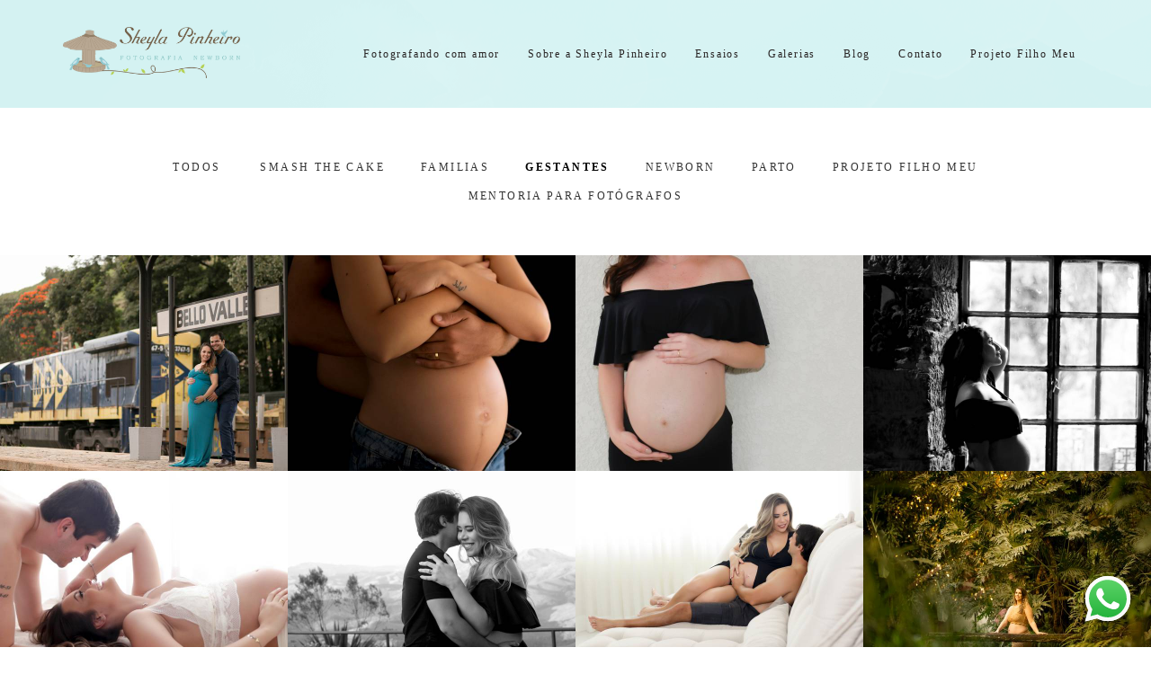

--- FILE ---
content_type: text/html; charset=utf-8
request_url: https://www.sheylapinheiro.com/portfolio/gestantes
body_size: 8495
content:
<!DOCTYPE html>
<html lang="pt-BR">

<head>
  <title>Gestantes - Sheyla Pinheiro</title>
  <meta charset="UTF-8">
  <meta name="description" content="Portfólio de Gestantes por Sheyla Pinheiro">
  <meta name="keywords" content="Sheyla,Pinheiro,fotografia,newborn,Mães,SOZINHAS,Mães SOZINHAS,BEBES ,RECEM NASCIDOS,INFANTIL,GESTANTE,GRAVIDA,GRAVIDEZ,PROJETO SOCIAL,FILHO MEU,FOTOGRAFIA INFANTIL,FOTOGRAFIA NEWBORN,FOTOGRAFIA DE RECEM NASCIDOS,ACOMPANHAMENTO INFANTIL ,SMASH THE CAKE,SMASH TEH FRUIT,PARTO,GESTACAO,PAIS,FILHOS,FILHO,MENINA,MENINO,fotografa,fotografa de familia,baby,projeto filho meu,mães em isolamento,isolamento,isolamento social,fotógrafa newborn,FOTOGRAFIA NEWBORN,FOTOGRAFIA INFANTIL">
  <meta name="author" content="">
  <meta property="og:title" content="Gestantes - Sheyla Pinheiro">
  <meta property="og:description" content="Portfólio de Gestantes por Sheyla Pinheiro">
  <meta property="og:type" content="website">
  <meta property="og:url" content="https://www.sheylapinheiro.com/portfolio/gestantes">
  <meta property="og:image" itemprop="image" content="https://alfred.alboompro.com/crop/width/600/height/400/mode/jpeg/quality/70/url/storage.alboom.ninja/sites/1357/img/og_image/18302492_1460431237349404_691015084_n.jpg?1493765761">
  <meta property="og:image:type" content="image/jpeg">
  <meta property="og:image:width" content="600">
  <meta property="og:image:height" content="400">
  <meta name="viewport" content="width=device-width, initial-scale=1.0, user-scalable=yes">
  <meta name="mobile-web-app-capable" content="yes">

  
      <!-- Canonical URL -->
    <link rel="canonical" href="https://www.sheylapinheiro.com/portfolio/gestantes">
  
  <link rel="shortcut icon" type="image/png" href="https://storage.alboompro.com/static/favicon_alboom.png">  
      <link rel="stylesheet" href="https://bifrost.alboompro.com/static/boom-v3/themes/9/dist/css/main.min.css?v=2.8.594" id="cssPath">
          <link rel="stylesheet" href="https://bifrost.alboompro.com/static/boom-v3/assets/vendors/font-awesome/5.15.4/css/all.min.css?v=2.8.594">
  
  <style type="text/css">
.banner-section.bs--standard .b__info,
.banner-section.bs--cinema .b__info,
body.fullscreen .banner-section .b__info {
  top: auto;
  bottom: 50px;
  left: 50px;
  transform: none;
  text-align: left;
text-shadow: 1px 1px 2px rgba(0, 0, 0, 0.3);
}
.cgci__link:before{
  background-color: rgba(144, 172, 198, 0.83);
}
/*GALLERIES*/
.mc--galleries .cg__list .cgli__link:before{
  background-color: rgba(144, 172, 198, 0.83);
}
.sidenav .mc--contact .asc__header {
  text-align: center;
}
.bs--zigzag .b__container:before {
  background-color: rgba(0,0,0,0.1);
}
.footer .social-list .sl__item {
  font-size: 20px;
}
.cp--post-preview .content-status .cst__item {
  color: #000;
}
.cp__alboom-type {
  display: none; 
  opacity: 0;
  visibility: hidden;
} 
.bs__arrow{ 
  display: none; 
}
.boom-button{ 
  padding: 12px 15px;
  letter-spacing: .1em; 
  font-size: 12px;
} 
.sidenav .ac__header{
  text-align: center;
}
/*MENU*/  
.main-header{ 
  position: relative;
}
.main-header.mh--fluid:after{
  background-image: none;
}
.main-header .container{
  z-index: 2;
}

body:not(.sidenav):not(.page-home) .main-header{
  content:'';
  display: block;
  background-repeat: no-repeat;
  background-image: url(https://storage.alboom.ninja/static/boom-v3/themes/34/dist/img/menu-bel-3.png);
  background-size: cover;
  background-position: center center;
  top: 0;
  left: 0;
  z-index: 0; 
}
/*FOOTER*/
.footer-alboom{
  background-color: #fff;
}
.alboom-credits a{
  filter: brightness(0%); 
}
.f--minimal .fs--author .fs__strong,
.f--minimal .fs--author a{
  font-weight: 100;
}
/*ELEMENTS*/ 
.about-section .as__title::after, 
.mc--contact .asc__header .as__title::after{
    margin: 0px 5px;
    transform: translateY(-5px);
}
.cs--last-jobs .cs__title,
.cs--testimonials .cs__title,
.cs--most-viewed .cs__title,
.cs--newsletter .cs__title, 
.cs--last-posts .cs__title,
.cs--associations .cs__title, 
.cs--instagram .cs__title,
.about-section .as__title,
.mc--contact .as__title,
.mc--album .ac__title{
  position: relative;
  display: flex; 
  justify-content: center;
  align-items: center;
}
.cs--last-jobs .cs__title:before,
.about-section .as__title:before,
.mc--contact .asc__header .as__title:before,
.mc--album .ac__title:before{
  content:'';
  background-repeat: no-repeat;
  background-size: contain;
  background-position: center center;
  background-image: url(https://storage.alboom.ninja/static/boom-v3/themes/34/dist/img/about-detail-left.png);  
  width: 70px;
  height: 40px;
  display: inline-block; 
  margin-right: 5px;
  transform: translateY(0%);
}
.cs--last-jobs .cs__title:after,
.about-section .as__title:after,
.mc--contact .asc__header .as__title:after,
.mc--album .ac__title:after{
  content:'';
  background-repeat: no-repeat;
  background-size: contain;
  background-position: center center;
  background-image: url(https://storage.alboom.ninja/static/boom-v3/themes/34/dist/img/about-detail-right.png);  
  width: 70px;
  height: 40px;
  display: inline-block;
  transform: translateY(0px);
  margin-left: 2px;
}
.about-section .asc__header .as__title:after{
  transform: translateY(-1px);
} 
.cp__alboom-type{
  display: none;
}
/*BANNER-SECTION*/
.b__info .b__heading{
  margin: 15px 0;
}
.b__info .b__subtitle{
  margin: 0;
}

/*LAST-JOBS*/
.cp--album-preview .cp__header{
  display: flex;
  flex-direction: column;
  transform: translateY(0%);
}
.cp--album-preview .cp__container .cp__title{
  order: 2; 
  margin: 10px 0;
  padding: 0; 
}
.cp--album-preview .cp__additional.cp__city{
  order: 3;
  margin: 10px 0 0;
}
.cp--album-preview .cp__container .content-status{
  transform: translateY(0%);
  bottom: 15%;
  position: absolute;
}
/*TESTIMONIALS*/
.cs--testimonials{
  margin-bottom: 20px;
}
.cs--testimonials:before{
  content:'';
  display: block;
  background-repeat: round;
  background-image: url(https://storage.alboom.ninja/static/boom-v3/themes/34/dist/img/banner_pink_bel_ferreira.jpg);  width: 100%;
  height: 100%;
  transform: translate(0%, 0%);
  top: 0%;
  background-color: transparent;
  position: absolute;
  padding-bottom: 20px;
}
.cs--testimonials .owl-carousel .owl-dots {
  display: flex;
  width: 50px;
  height: 50px;
  position: absolute;
  left: 50%;
  transform: translateX(-40%) translateY(70%);  
  margin: auto;
}
.cs--testimonials .owl-dot{
  display: block;
  width: 10px;
  height: 10px;
  border-radius: 50%;
  border: solid 1px RGBA(186, 134, 154, 1.00);
  opacity: 1;
  margin: 0 5px;
}
.cs--testimonials .owl-dot.active {
  background: RGBA(186, 134, 154, 1.00);
  opacity: 1;
}
/*BLOG*/
.cs--last-posts .container{
  max-width: 1200px;
}
.cs--last-posts .cs__content{
  margin: auto;
}
.cp--post-preview{
  padding: 5px;
}
.cp--post-preview .cp__container{
  background-color: RGBA(251, 240, 243, 1.00);
}
.cp--post-preview .cp__summary .cps__text{
  max-height: 110px;
  overflow: hidden;
}
.cp--post-preview a:hover .cp__container{
  background-color: RGBA(232, 243, 251, 1.00);
}

/*NEWSLETTER*/
.cs--newsletter{
  background-color: RGBA(232, 243, 251, 1.00);
  padding: 30px;
}
.cs--newsletter .cs__title{
  margin: 10px 0 40px;
}
/*ASSOCIATIONS*/
.cs--associations{
  background-color: transparent;
}
/*INSTAGRAM*/
.cs--instagram .cs__title:before{
  content:'';
  display: block;
  background-size: contain;
  background-repeat: no-repeat;
  background-position: center center;
  background-image: url(https://storage.alboom.ninja/static/boom-v3/themes/34/dist/img/instagram_icon.png);  width: 30px;
  height: 30px;
  transform: translate(-40%, -10%);
}
.cs--instagram{
  background-color: RGBA(232, 243, 251, 1.00);
}
/*PORTFOLIO*/
.mc--jobs .cm__item:not(:last-child), 
.mc--blog .cm__item:not(:last-child){
  border: 0; 
}
.mc--jobs .cm__item, 
.mc--blog .cm__item{
  border: 0;
  font-family: 'Lato';
  font-size: 12px;
  letter-spacing: .2em;
  /*color: rgba(184, 104, 135, 1);*/
  opacity: .8;
}
.mc--jobs .cm__item.cmi--active, 
.mc--blog .cm__item.cmi--active{
  font-weight: 600; 
  font-family: 'Lato';
  /*color: rgba(184, 104, 135, 1);*/
  opacity: 1; 
}

.mc--galleries .cg__list .cgli__link{
  height: 400px; 
}
.mc--galleries .cg__list .cgli__title {
  text-transform: none;
  font-size: 1.6rem;
  line-height: 1.2em;
  letter-spacing: .1rem
} 

/*ALL-POSTS*/
.cs--blog{
  margin-bottom: 50px;
}
.cs--blog .content-preview{
  margin: 0;
  padding: 4px; 
}
/*ALBUM - PAGE POST*/
.sidenav .mc--post{
  float: none; 
  margin-top: 0; 
  transform: translateX(20%); 
  padding: 20px 0; 
}
.mc--album-grid .article-content .container{
  max-width: 1200px;
}
.page-post .ac__title,
.page-album .ac__title{
  text-transform: none;
  margin-bottom: 30px;
  order: -1;
}
.additional-info .ai__item{
  font-size: 13px;
  letter-spacing: .2em;
}
.page-post .social-info,
.page-album .social-info{
  margin-top: 20px;
  margin-bottom: 30px;
  order: 2;
}
.mc--album-parallax .social-info .si__item .fa-heart {
  color: #ffffff;
}
.mc--album:not(.mc--album-parallax) .social-info .si__item .fa-heart {
  color: #000000;
}
 .mc--post:not(.mc--post-parallax) .social-info:after,
 .mc--album:not(.mc--album-parallax) .social-info:after{
  content:'';
  display: block;
  width: 100%;
  height: 1px;
  background-color: #E3CCCF;
  margin: 60px 0 40px;
}
.page-post .additional-info,
.page-album .additional-info{
  position: relative;
  margin-bottom: 20px;
  order: 1;
  display: flex;
  flex-direction: row;
  justify-content: center;
  align-items: baseline;
}
.mc--post .ai__item.ai--category span:not(:last-child):after,
.mc--album .ai__item.ai--category span:not(:last-child):after{
  display: inline-block;
  content:'';
  height: 16px;
  width: 1px;
  margin-right: 15px;
  margin-left: 15px;
  background-color: #E3CCCF;
  transform: translateY(3px);
}
.page-post .additional-info .ai__item:not(:last-child):after,
.page-album .additional-info .ai__item:not(:last-child):after{
  display: inline-block;
  content:'';
  margin-right: 20px;
  margin-left: 15px;
  height: 16px;
  width: 1px;
  background-color: #E3CCCF;
  transform: translateY(3px);
} 
.ac__image-content .pi__container.loaded-image{
  margin: 5px 0 0;
}
.fr-view img.fr-dii.fr-fil{
  margin: 30px 0;
  padding: 0;
}
.additional-info .ai__item{
  font-size: 12px;
}
.page-post .ac__content,
.page-album .ac__content{
  padding: 0px;
  margin: 0 0 30px;
}
/*JOB-GRID*/
.ac__grid .acg__item{
  width: 33%;
}
.ac__grid{
  margin-top: 0;
  justify-content: center
}
.ac__grid .acg__item .acgi__link:before{
  background-color: RGBA(139, 160, 180, .8);
}
/*RELATED-WORK*/

.cs--related-work .cp--album-preview{
  flex-basis: 33%;
  padding: 4px;
  margin-bottom: 30px;
}
/* ABOUT-ROW */
.mc--about{
  max-width: 1200px;
  margin: auto;
  display: flex;
  flex-direction: row;
  justify-content: space-around;
  margin-top: 30px;
}
.sidenav .mc--about{
  float: none;
  margin-top: 0;
  transform: translateX(10%);
  padding: 20px 0;
}
.mc--about .page-cover, 
.mc--about .page-cover .container{
  width: auto;
}
.mc--about .page-cover{
  flex-basis: 50%;
}
.mc--about .page-cover img{
  max-height: 700px;
}
.about-section{
  flex-basis: 50%;
}

.about-section .container{
  width: 100%;
}
.sidenav .mc--about .asc__header, 
.sidenav .mc--about .as__action{
  text-align: center; 
}
 
.asc__header .as__title{
  text-transform: none;

}
.mc--about .asc__header .as__additional{
  letter-spacing: .2em;
  text-transform: none;
}
.mc--about .as__action{
  text-align: left;
}
.mc--about .as__description p{
  letter-spacing: .3px;
  line-height: 2em;
  font-size: 1.1rem;
}
.mc--about .as__content{
  padding: 40px;
  background-color: #FBF0F3;
  margin-bottom: 50px;
}
/*CONTACT*/
.mc--contact .asc__header .as__additional{
  letter-spacing: .1em;
  text-transform: none;
}
.mc--contact .page-cover {
  text-align: center;
}


/*TABLET*/

@media (max-width: 1024px){
  /*MENU*/
  .nd__button{ 
    display: block;
  }
  .nav-drawer{
    display: flex;
    opacity: 1;
    align-items: center;
  }

  .mh__menu{
    display: none;
  }
  .nav-drawer .ndc__item:hover{
    color: #B96988;
  }

  /*BLOG*/
  .cs--last-posts .cp--post-preview:last-child{
    display: none;
  }

  .cs--last-posts .cs__content{
    justify-content: space-between;
  }
  .cp--post-preview a:hover .cp__container{
    background-color: #FBF0F3;
  }
  /*NEWSLETTER*/
    .newsletter-form .nf__input .contact-input{
    width: 60%;
  }
  .cs--newsletter{
    padding: 30px 10px;
  }
  /*PORTFOLIO*/
  .mc--jobs .category-menu, 
  .mc--blog .category-menu{
    margin: 0;
  }
  .cs--portfolio .cp--album-preview{
    width: 50%;
  }
  /*ALBUM*/
  .mc--album .container{
    padding: 0 5px;
  }
  /*GALLERIES*/
  .mc--galleries .cg__list .cgl__item{
    flex-basis: 49.8%;
  }
  .mc--galleries .cg__list{
    justify-content: space-between;
  }
  .mc--galleries .cg__list .cgli__link:before{
    opacity: 1;
    background: linear-gradient(180deg, rgba(255,255,255, 0) 60%, rgba(144, 172, 198, 0.83) 100%);
    background-color: transparent;
  }
  .mc--galleries .cg__list .cgli__link .cgli__title{
    opacity: 1; 
    top: 94%;
    text-transform: none; 
    letter-spacing: .12em;
    color: #fff;
    text-shadow: none;
    font-size: 1.05rem;
    line-height: 1.1em;
  }
  /*ALBUM - PASTE-POST*/
  body:not(.sidenav) .mc--album:not(.mc--album-parallax){
    padding: 0;
  }
  .mc--album .article-content .ac__title,
  .page-post .ac__title, .page-album .ac__title{
    margin-top: 30px;
  }
  .ac__content{
    margin-bottom: 20px;
  }
  /*.social-actions{*/
  /*  display: none;*/
  /*}*/
  .page-post .social-info:after, 
  .page-album .social-info:after{
    margin: 40px 0 0;
  }
  .article-content .container{
    padding: 30px 20px;
  }
  /*ABOUT*/
  .mc--about{
    display:flex;
    flex-direction:column;
  }
  .mc--about .page-cover{
    flex-basis:100%;
    padding-top:0px;
  }
  .mc--about .about-section .as__description{
    padding:0px;
  }
  .about-section{
    flex-basis: 100%;
    margin-top: 0px;
    padding: 30px;
    text-align: left;
  }
  /*CONTACT*/
   .as__client-name{
    text-align: center;
    margin: 30px 0;
  }
  .mc--contact .asc__header{
    padding-bottom: 30px;
    margin: 0;
  }
  /*FOOTER*/
  .footer{
    padding: 30px 0;
  }
  .footer .container{
    display: flex;
    align-items: center;
  }
}

/*MOBILE*/
@media (max-width: 767px){
  /*ELEMENTOS*/
  .cs--last-jobs .cs__title:before, 
  .about-section .as__title:before, 
  .mc--contact .asc__header .as__title:before, 
  .mc--album .ac__title:before,
  .cs--last-jobs .cs__title:after, 
  .about-section .as__title:after, 
  .mc--contact .asc__header .as__title:after, 
  .mc--album .ac__title:after{
    display: none;
  }
  .mc--about .as__action {
    text-align: center;
  }
  /*ALBUM-PREVIEW*/
  .cp--album-preview{
    padding: 0;
  }
  /*MOST-VIEWED*/
  .cs--last-posts .content-preview{
    margin: 15px;
  }
  /*BLOG*/
  .cs--last-posts .cp--post-preview{
    padding: 0;
    margin-bottom: 4px;
  }
  .cp--post-preview a:hover .cp__container{
    background-color: #FBF0F3;
  }
  /*NEWSLETTER*/
    .newsletter-form .nf__input .contact-input{
    width: 80%;
  }
  /*GALLERIES*/
    .mc--galleries .cg__list .cgl__item{
    flex-basis: 100%;
    margin-bottom: 4px;
  }
  /*ALL-POSTS*/
    .cs--blog .content-preview{
    padding: 0;
    margin-bottom: 4px;
  } 
  /*ALBUM - PAGE-POST*/
   .article-content .container{
    padding: 30px 0;
  }
  .mc--album-grid .article-content .container{
    padding: 30px 0; 
  }
  .page-post .ac__content, 
  .page-album .ac__content{ 
    padding: 0 10px; 
  }
  .ac__header .additional-info .ai__item.ai--local,
  .ac__header .additional-info .ai__item.ai--date,
  .ac__header .additional-info .ai__item{
    font-size: .7rem; 
    margin: 0 10px;
  }
  .ac__header .additional-info .ai__item.ai--local:not(:last-child):after, 
  .ac__header .additional-info .ai__item.ai--date:not(:last-child):after,
  .ac__header .additional-info .ai__item.ai--category:not(:last-child):after{
    display: none;
  } 
  /*ABOUT*/
  .about-section, 
  .about-section .container,
  .mc--about .page-cover, 
  .mc--about .page-cover .container,
  body:not(.sidenav) .mc--about:not(.mc--about-parallax){
    padding: 0;
  }
  .mc--about .as__content{
    padding: 30px 10px;
  }
  /*FOOTER*/
  .footer .container{
    flex-direction: column;
  } 
} 
 


.boom-button, .cp__alboom-type{background-color:rgba(186, 134, 154, 0.51);border-radius:7px;font-family:'Lato';}
.boom-button, .cp__alboom-type, body .cp__alboom-type:hover{border-color:rgba(186, 134, 154, 0);color:rgba(255, 255, 255, 1);}
.boom-button:hover{background-color:rgba(186, 134, 154, 1);}
.mhm__item{color:rgba(40, 36, 36, 1);}
.mhm__item:hover{color:rgba(255, 255, 255, 0.58);}
.main-header{background-color:rgba(255, 255, 255, 0);}
html, body, .contact-input{color:rgba(0, 0, 0, 1);}
.cs__title{color:rgba(101, 180, 185, 0.44);}
.fr-view a{color:rgba(104, 170, 184, 0.4);}
.fr-view a:hover{color:rgba(134, 207, 214, 1);}
.footer{background-color:rgba(225, 157, 177, 1);color:rgba(255, 255, 255, 1);}
.footer .boom-button, .footer .cp__alboom-type{background-color:rgba(20, 20, 20, 0);border-color:rgba(186, 134, 154, 1);color:rgba(186, 134, 154, 1);}
.footer .boom-button:hover, .footer .cp__alboom-type:hover{background-color:rgba(186, 134, 154, 1);color:rgba(255, 255, 255, 1);}
.mh__menu{font-family:'Lato';}
.b__info .b__heading{font-family:'LatoLight';font-size:24px;}
body{background-color:rgba(255, 255, 255, 1);}
.mh__logo figure img{max-width:71%;max-height:71%;}
h2.cs__title{font-size:23px;letter-spacing:1.2px;}
body.fullscreen:not(.page-home):not(.sidenav) .main-header{background-color:rgba(39, 191, 191, 0.23);}
.b__info .b__subtitle{font-family:'LatoLight';font-size:15px;}
.mh__menu, .mhm__item{font-size:12px;letter-spacing:1.8px;}
html, body{font-family:'LatoLight';font-size:14px;}
.b__info{color:rgba(255, 255, 255, 1);}
.content-preview a:hover .cp__thumbnail:before{background-color:rgba(144, 172, 198, 0.83);}
body:not(.sidenav) .mhm__item{padding:10px 13px;}
body.sidenav .mhm__item{padding-top:13px;padding-bottom:13px;}
.cp--album-preview .cp__container .cp__header, .content-status .cst__item{color:rgba(255, 255, 255, 1);}
.nav-drawer .ndc__item:hover{color:rgb(255, 255, 255);}
.content-preview:hover .cp__thumbnail:before{background-color:rgba(255, 255, 255, .8);}</style>
  


  
  
  
  
  
  <script>
    window.templateId = 9  </script>
</head>

<body ontouchstart="" class="page-jobs fullscreen fullscreen-mobile 
  ">
  
  <div class="menu-container
    mh--row mh--fluid" id="menuContainer">

    <header class="main-header mh--row mh--fluid mh--a-left" id="mainHeader">

      <div class="container">
        <a href="/" class="mh__logo" title="Página inicial de Sheyla Pinheiro">
          <figure>
            <img src="https://alfred.alboompro.com/resize/width/370/height/150/quality/99/url/storage.alboom.ninja/sites/1357/img/logo/logo-horizontalsem-fundosheyla-pinheiro-final.png" alt="Sheyla Pinheiro" class=" accelerated">
          </figure>
        </a>
        <nav class="mh__menu mh__menu-separator-none" id="mainMenu">

          
              <a href="/home"  class="mhm__item">
                Fotografando com amor              </a>

            
              <a href="/sobre"  class="mhm__item">
                Sobre a Sheyla Pinheiro              </a>

            
              <a href="/portfolio"  class="mhm__item">
                Ensaios              </a>

            
              <a href="/galerias"  class="mhm__item">
                Galerias              </a>

            
              <a href="/blog"  class="mhm__item">
                Blog              </a>

            
              <a href="/contato"  class="mhm__item">
                Contato              </a>

            
              <a href="/home" target="_blank" class="mhm__item">
                Projeto Filho Meu              </a>

                    </nav>
      </div>
    </header>

    <nav class="nav-drawer 
      light-dark" id="navDrawer">
      <a href="/" class="nd__logo" title="Página inicial de Sheyla Pinheiro">'
        <figure>
          <img src="https://storage.alboom.ninja/sites/1357/img/logo/logo-horizontalsem-fundosheyla-pinheiro-final.png" alt="Logotipo de Sheyla Pinheiro">
        </figure>
      </a>
      <div class="nd__content">

        
            <a href="/home"  class="ndc__item mhm__item">
              Fotografando com amor            </a>

          
            <a href="/sobre"  class="ndc__item mhm__item">
              Sobre a Sheyla Pinheiro            </a>

          
            <a href="/portfolio"  class="ndc__item mhm__item">
              Ensaios            </a>

          
            <a href="/galerias"  class="ndc__item mhm__item">
              Galerias            </a>

          
            <a href="/blog"  class="ndc__item mhm__item">
              Blog            </a>

          
            <a href="/contato"  class="ndc__item mhm__item">
              Contato            </a>

          
            <a href="/home" target="_blank" class="ndc__item mhm__item">
              Projeto Filho Meu            </a>

          
      </div>

      <div class="nd__social light-dark">
        <ul class="nds-list">
                      <li class="ndsl__item mhm__item">
              <a href="https://facebook.com/?eid=ARCGKFapuCQJ59Rkgh5LLkAe6ZE_yaWNFDoxR_6ChDBKn9WCyXEsHMYC1ws5tvcuxKAxjcWF_VesarLh" target="_blank" title="Facebook de Sheyla Pinheiro">
                <i class="fab fa-facebook-f"></i>
              </a>
            </li>
                                <li class="ndsl__item mhm__item">
              <a href="https://instagram.com/sheylapinheirofotografias" target="_blank" title="Instagram de Sheyla Pinheiro">
                <i class="fab fa-instagram"></i>
              </a>
            </li>
                  </ul>
      </div>
    </nav>

    <a href="#" id="nav-hamburguer" class="nd__button no-link
        light-dark" data-toggle-class="js-fixed" data-toggle-target="menuContainer">
      <i class="ndb__icon top"></i>
      <i class="ndb__icon middle"></i>
      <i class="ndb__icon bottom"></i>
    </a>

  </div>
<main class="main-content mc--jobs" id="jobsPage">

  <nav class="category-menu">
    <div class="container">
      <a href="/portfolio/trabalhos" class="cm__item">Todos</a>
      <a href="/portfolio/smash-the-cake" title="Smash The Cake"class="cm__item">Smash The Cake</a><a href="/portfolio/familias" title="Familias"class="cm__item">Familias</a><a href="/portfolio/gestantes" title="Gestantes"class="cm__item cmi--active">Gestantes</a><a href="/portfolio/newborn" title="Newborn"class="cm__item">Newborn</a><a href="/portfolio/parto" title="Parto"class="cm__item">Parto</a><a href="/portfolio/projeto-filho-meu" title="Projeto Filho Meu"class="cm__item">Projeto Filho Meu</a><a href="/portfolio/mentoria-para-fotografos" title="Mentoria para fotógrafos "class="cm__item">Mentoria para fotógrafos </a>    </div>
  </nav>

  <div class="content-section cs--portfolio cs--content-preview">
    <div class="container">
      <div class="cs__content" id="contentSection">
        

  <article class="content-preview cp--album-preview cp--type-photo col-3">
    <a href="/portfolio/gestantes/644687-bella" title="Confira o Gestantes de Gestação Francisco / Bella e Kiko">
      <div class="cp__thumbnail">
        <img src="[data-uri]" data-original="https://alfred.alboompro.com/crop/width/640/height/480/type/jpeg/quality/70/url/storage.alboom.ninja/sites/1357/albuns/644687/sheylapinheirofotografia-1122.jpg?t=1588878202" alt="Gestantes de Gestação Francisco / Bella e Kiko">
        <span class="cp__alboom-type">Veja mais</span>
      </div>
      <div class="cp__container">
        <header class="cp__header">
          <h3 class="cp__title" title="Gestação Francisco / Bella e Kiko">Gestação Francisco / Bella e Kiko</h3>
          <span class="cp__additional cp__description">Gestantes </span>

          <!-- Verifica se o álbum possui o local -->
                      <span class="cp__additional cp__city">Fazenda Boa Esperança</span>
          
        </header>
        <span class="cp__alboom-type">Veja mais</span>
        <footer class="content-status"  data-album-id=644687 >
                      <span class="cst__item cst__item-views"><i class="fa fa-eye"></i><span class="album_views_update">934</span></span>
          
                      <span class="cst__item cst__item-likes"><i class="fa fa-heart"></i><span class="album_likes_update">0</span></span>
                  </footer>
      </div>
    </a>
  </article>
  

  <article class="content-preview cp--album-preview cp--type-photo col-3">
    <a href="/portfolio/gestantes/633089-sem-titulo" title="Confira o Gestantes de Ensaio Tamara em estúdio ">
      <div class="cp__thumbnail">
        <img src="[data-uri]" data-original="https://alfred.alboompro.com/crop/width/640/height/480/type/jpeg/quality/70/url/storage.alboom.ninja/sites/1357/albuns/633089/_mg_8994-editar.jpg?t=1586554666" alt="Gestantes de Ensaio Tamara em estúdio ">
        <span class="cp__alboom-type">Veja mais</span>
      </div>
      <div class="cp__container">
        <header class="cp__header">
          <h3 class="cp__title" title="Ensaio Tamara em estúdio ">Ensaio Tamara em estúdio </h3>
          <span class="cp__additional cp__description">Gestantes </span>

          <!-- Verifica se o álbum possui o local -->
          
        </header>
        <span class="cp__alboom-type">Veja mais</span>
        <footer class="content-status"  data-album-id=633089 >
                      <span class="cst__item cst__item-views"><i class="fa fa-eye"></i><span class="album_views_update">966</span></span>
          
                      <span class="cst__item cst__item-likes"><i class="fa fa-heart"></i><span class="album_likes_update">0</span></span>
                  </footer>
      </div>
    </a>
  </article>
  

  <article class="content-preview cp--album-preview cp--type-photo col-3">
    <a href="/portfolio/gestantes/633088-sem-titulo" title="Confira o Gestantes de Ensaio Fernanda em casa ">
      <div class="cp__thumbnail">
        <img src="[data-uri]" data-original="https://alfred.alboompro.com/crop/width/640/height/480/type/jpeg/quality/70/url/storage.alboom.ninja/sites/1357/albuns/633088/sheylapinheirofotografia-27.jpg?t=1586555921" alt="Gestantes de Ensaio Fernanda em casa ">
        <span class="cp__alboom-type">Veja mais</span>
      </div>
      <div class="cp__container">
        <header class="cp__header">
          <h3 class="cp__title" title="Ensaio Fernanda em casa ">Ensaio Fernanda em casa </h3>
          <span class="cp__additional cp__description">Gestantes </span>

          <!-- Verifica se o álbum possui o local -->
          
        </header>
        <span class="cp__alboom-type">Veja mais</span>
        <footer class="content-status"  data-album-id=633088 >
                      <span class="cst__item cst__item-views"><i class="fa fa-eye"></i><span class="album_views_update">898</span></span>
          
                      <span class="cst__item cst__item-likes"><i class="fa fa-heart"></i><span class="album_likes_update">0</span></span>
                  </footer>
      </div>
    </a>
  </article>
  

  <article class="content-preview cp--album-preview cp--type-photo col-3">
    <a href="/portfolio/gestantes/633084-sem-titulo" title="Confira o Gestantes de Ensaio Danielle ">
      <div class="cp__thumbnail">
        <img src="[data-uri]" data-original="https://alfred.alboompro.com/crop/width/640/height/480/type/jpeg/quality/70/url/storage.alboom.ninja/sites/1357/albuns/633084/_mg_6411-2.jpg?t=1586554399" alt="Gestantes de Ensaio Danielle ">
        <span class="cp__alboom-type">Veja mais</span>
      </div>
      <div class="cp__container">
        <header class="cp__header">
          <h3 class="cp__title" title="Ensaio Danielle ">Ensaio Danielle </h3>
          <span class="cp__additional cp__description">Gestantes </span>

          <!-- Verifica se o álbum possui o local -->
                      <span class="cp__additional cp__city">Fazenda Arraial Velho (Sabará)</span>
          
        </header>
        <span class="cp__alboom-type">Veja mais</span>
        <footer class="content-status"  data-album-id=633084 >
                      <span class="cst__item cst__item-views"><i class="fa fa-eye"></i><span class="album_views_update">973</span></span>
          
                      <span class="cst__item cst__item-likes"><i class="fa fa-heart"></i><span class="album_likes_update">0</span></span>
                  </footer>
      </div>
    </a>
  </article>
  

  <article class="content-preview cp--album-preview cp--type-photo col-3">
    <a href="/portfolio/gestantes/633082-sem-titulo" title="Confira o Gestantes de Ensaio Priscila em estudio ">
      <div class="cp__thumbnail">
        <img src="[data-uri]" data-original="https://alfred.alboompro.com/crop/width/640/height/480/type/jpeg/quality/70/url/storage.alboom.ninja/sites/1357/albuns/633082/sheylapinheirofotografia-16.jpg?t=1586553963" alt="Gestantes de Ensaio Priscila em estudio ">
        <span class="cp__alboom-type">Veja mais</span>
      </div>
      <div class="cp__container">
        <header class="cp__header">
          <h3 class="cp__title" title="Ensaio Priscila em estudio ">Ensaio Priscila em estudio </h3>
          <span class="cp__additional cp__description">Gestantes </span>

          <!-- Verifica se o álbum possui o local -->
          
        </header>
        <span class="cp__alboom-type">Veja mais</span>
        <footer class="content-status"  data-album-id=633082 >
                      <span class="cst__item cst__item-views"><i class="fa fa-eye"></i><span class="album_views_update">888</span></span>
          
                      <span class="cst__item cst__item-likes"><i class="fa fa-heart"></i><span class="album_likes_update">0</span></span>
                  </footer>
      </div>
    </a>
  </article>
  

  <article class="content-preview cp--album-preview cp--type-photo col-3">
    <a href="/portfolio/gestantes/633075-sem-titulo" title="Confira o Gestantes de Ana Luisa (externo)">
      <div class="cp__thumbnail">
        <img src="[data-uri]" data-original="https://alfred.alboompro.com/crop/width/640/height/480/type/jpeg/quality/70/url/storage.alboom.ninja/sites/1357/albuns/633075/sheylapinheirofotografia-5820.jpg?t=1586553171" alt="Gestantes de Ana Luisa (externo)">
        <span class="cp__alboom-type">Veja mais</span>
      </div>
      <div class="cp__container">
        <header class="cp__header">
          <h3 class="cp__title" title="Ana Luisa (externo)">Ana Luisa (externo)</h3>
          <span class="cp__additional cp__description">Gestantes </span>

          <!-- Verifica se o álbum possui o local -->
                      <span class="cp__additional cp__city">condominio Morro do Chapéu</span>
          
        </header>
        <span class="cp__alboom-type">Veja mais</span>
        <footer class="content-status"  data-album-id=633075 >
                      <span class="cst__item cst__item-views"><i class="fa fa-eye"></i><span class="album_views_update">902</span></span>
          
                      <span class="cst__item cst__item-likes"><i class="fa fa-heart"></i><span class="album_likes_update">0</span></span>
                  </footer>
      </div>
    </a>
  </article>
  

  <article class="content-preview cp--album-preview cp--type-photo col-3">
    <a href="/portfolio/gestantes/632926-sem-titulo" title="Confira o Gestantes de Ana Luisa (ensaio domiciliar)">
      <div class="cp__thumbnail">
        <img src="[data-uri]" data-original="https://alfred.alboompro.com/crop/width/640/height/480/type/jpeg/quality/70/url/storage.alboom.ninja/sites/1357/albuns/632926/sheylapinheirofotografia-13.jpg?t=1586552521" alt="Gestantes de Ana Luisa (ensaio domiciliar)">
        <span class="cp__alboom-type">Veja mais</span>
      </div>
      <div class="cp__container">
        <header class="cp__header">
          <h3 class="cp__title" title="Ana Luisa (ensaio domiciliar)">Ana Luisa (ensaio domiciliar)</h3>
          <span class="cp__additional cp__description">Gestantes </span>

          <!-- Verifica se o álbum possui o local -->
          
        </header>
        <span class="cp__alboom-type">Veja mais</span>
        <footer class="content-status"  data-album-id=632926 >
                      <span class="cst__item cst__item-views"><i class="fa fa-eye"></i><span class="album_views_update">879</span></span>
          
                      <span class="cst__item cst__item-likes"><i class="fa fa-heart"></i><span class="album_likes_update">0</span></span>
                  </footer>
      </div>
    </a>
  </article>
  

  <article class="content-preview cp--album-preview cp--type-photo col-3">
    <a href="/portfolio/gestantes/518435-virginia" title="Confira o Gestantes de A espera do Lucas ">
      <div class="cp__thumbnail">
        <img src="[data-uri]" data-original="https://alfred.alboompro.com/crop/width/640/height/480/type/jpeg/quality/70/url/storage.alboom.ninja/sites/1357/albuns/518435/virginia-5370.jpg?t=1568396493" alt="Gestantes de A espera do Lucas ">
        <span class="cp__alboom-type">Veja mais</span>
      </div>
      <div class="cp__container">
        <header class="cp__header">
          <h3 class="cp__title" title="A espera do Lucas ">A espera do Lucas </h3>
          <span class="cp__additional cp__description">Gestantes </span>

          <!-- Verifica se o álbum possui o local -->
                      <span class="cp__additional cp__city">Museu de historia natural da UFMG</span>
          
        </header>
        <span class="cp__alboom-type">Veja mais</span>
        <footer class="content-status"  data-album-id=518435 >
                      <span class="cst__item cst__item-views"><i class="fa fa-eye"></i><span class="album_views_update">1088</span></span>
          
                      <span class="cst__item cst__item-likes"><i class="fa fa-heart"></i><span class="album_likes_update">0</span></span>
                  </footer>
      </div>
    </a>
  </article>
  

  <article class="content-preview cp--album-preview cp--type-photo col-3">
    <a href="/portfolio/gestantes/512151-juliana-lorens" title="Confira o Gestantes de A espera de Mariana ">
      <div class="cp__thumbnail">
        <img src="[data-uri]" data-original="https://alfred.alboompro.com/crop/width/640/height/480/type/jpeg/quality/70/url/storage.alboom.ninja/sites/1357/albuns/512151/juliana_lorens-5.jpg?t=1567646477" alt="Gestantes de A espera de Mariana ">
        <span class="cp__alboom-type">Veja mais</span>
      </div>
      <div class="cp__container">
        <header class="cp__header">
          <h3 class="cp__title" title="A espera de Mariana ">A espera de Mariana </h3>
          <span class="cp__additional cp__description">Gestantes </span>

          <!-- Verifica se o álbum possui o local -->
                      <span class="cp__additional cp__city">Fundação Zoobotânica de Belo Horizonte </span>
          
        </header>
        <span class="cp__alboom-type">Veja mais</span>
        <footer class="content-status"  data-album-id=512151 >
                      <span class="cst__item cst__item-views"><i class="fa fa-eye"></i><span class="album_views_update">2529</span></span>
          
                      <span class="cst__item cst__item-likes"><i class="fa fa-heart"></i><span class="album_likes_update">0</span></span>
                  </footer>
      </div>
    </a>
  </article>
        </div>
    </div>
      </div>

</main>
  

  <footer class="footer f--full " id="infoFooter">
    <div class="container">
      
              <section class="col-5 col-480-12 f__section fs--about">
          <h3 class="fs__title">Profissão : Fotografar Fofuras!</h3>
          <div class="fs__content">
                        <img class="fsc__image"  data-original="https://alfred.alboompro.com/resize/width/300/quality/70/url/storage.alboom.ninja/sites/1357/img/sobre/eu.jpg" src="[data-uri]" alt="Sobre Sheyla Pinheiro" />
            <div class="fsc__text">
                          Sou fotógrafa de família em Belo Horizonte, especializada em fotografia newborn, com profissionais de renome internacional. Minha experiência fotográfica começou em 2013, quando me apaixonei por essas imagens e fiz o primeiro curso com a fotografa canadense...              <p>
                <a href="/sobre" class="boom-button" title="Conheça um pouco mais sobre Sheyla Pinheiro" class="fcac__link">Saiba mais</a>
              </p>
            </div>
          </div>
        </section>
      
              <section class="col-4 col-480-12 f__section fs--facebook">
          <h3 class="fs__title">Facebook</h3>
          <div class="fs__content">
                      </div>
        </section>
      
      <section class="col-3 col-480-12 f__section fs--contact">
                  <h3 class="fs__title">Vamos fotografar a sua familia?</h3>
          <div class="fs__content">

          <ul class="fs__info">
                        <li class="fsi__item">
              <span class="fsii__text">
                +55 (31) 993973250                              </span>
            </li>
            
                        <li class="fsi__item">
              <span class="fsii__text">
                <i class="fab fa-whatsapp whats_icon"></i> <a href="https://api.whatsapp.com/send?phone=5531993973250" class="fsii__link whats_link" target="_blank">Enviar mensagem</a>
              </span>
            </li>
            
                        <li class="fsi__item">
              <span class="fsii__text">
                sheyla@sheylapinheiro.com              </span>
            </li>
            
                          <li class="fsi__item">
                <address class="fsii_address">
                  <span class="fsii__text">
                                        Rua Fet=rnandes Tourinho, 1030, Sala 602                     - Lourdes                  </span>
                </address>
              </li>
            
                        <li class="fsi__item">
              <span class="fsii__text">
                Belo Horizonte                 / MG              </span>
            </li>
            
          </ul>
        
                      
<ul class="social-list">
      <li class="sl__item">
      <a href="https://facebook.com/?eid=ARCGKFapuCQJ59Rkgh5LLkAe6ZE_yaWNFDoxR_6ChDBKn9WCyXEsHMYC1ws5tvcuxKAxjcWF_VesarLh" target="_blank" title="Facebook de Sheyla Pinheiro">
        <i class="fab fa-facebook-f"></i>
      </a>
  </li>
      <li class="sl__item">
      <a href="https://instagram.com/sheylapinheirofotografias" target="_blank" title="Instagram de Sheyla Pinheiro">
        <i class="fab fa-instagram"></i>
      </a>
  </li>
              <li class="sl__item">
      <a href="https://youtube.com/?fbclid=IwAR2b4iarFdu5XJbb6tbDuh3iH4aFyhcxs4XjIqryVHU70f7oJ2d7zyExmrM" target="_blank" title="YouTube de Sheyla Pinheiro">
        <i class="fab fa-youtube"></i>
      </a>
  </li>
      </ul>
          
                      <a class="boom-button" href="/contato" title="Entre em contato">Contato</a>                  </div>
      </section>
    </div>
  </footer>

  
  
      <div class="whatsapp-button whatsapp-right whatsapp-big">
              <div class="whatsapp-message">
          <div class="whatsapp-message-close">&#10005;</div>
          <a target="_blank" href="https://api.whatsapp.com/send?phone=5531993973250&text=Olá, estava visitando seu site e me interessei pelo seu trabalho.">
            Olá, Ficarei muito feliz em conversar com você! Sinta-se a vontade em me chamar no Whats.          </a>
        </div>
            <a class="whatsapp-icon" target="_blank" href="https://api.whatsapp.com/send?phone=5531993973250&text=Olá, estava visitando seu site e me interessei pelo seu trabalho.">
        <img src="https://bifrost.alboompro.com/static/icon/whatsapp/original.svg" alt="Logo do Whatsapp" />
      </a>
    </div>
  
    <div class="main-footer" id="mainFooter">
    <a href="#" id="goTop" class="go-top fade no-link" title="Ir para o topo">
      <i class="fa fa-chevron-up"></i>
    </a>

          <div class="footer-alboom">
        <div class="container alboom-credits">
          <a href="https://www.alboompro.com/?ref=10354" target="_blank" title="Alboom - Prosite">
            Feito com <b>Alboom</b>                      </a>
        </div>
      </div>
      </div>

  <script src="https://bifrost.alboompro.com/static/boom-v3/assets/vendors/libj/2.2.4/libj.min.js?v=2.8.594"></script>

  
  
  

  
      <script src="https://bifrost.alboompro.com/static/boom-v3/dist/main.min.js?v=2.8.594"></script>
  
  
  
  
  
  
  
  
    </body>

  </html>

--- FILE ---
content_type: image/svg+xml
request_url: https://bifrost.alboompro.com/static/icon/whatsapp/original.svg
body_size: 104316
content:
<?xml version="1.0" encoding="UTF-8" standalone="no"?>
<!-- Created with Inkscape (http://www.inkscape.org/) -->

<svg
   xmlns:dc="http://purl.org/dc/elements/1.1/"
   xmlns:cc="http://creativecommons.org/ns#"
   xmlns:rdf="http://www.w3.org/1999/02/22-rdf-syntax-ns#"
   xmlns:svg="http://www.w3.org/2000/svg"
   xmlns="http://www.w3.org/2000/svg"
   xmlns:xlink="http://www.w3.org/1999/xlink"
   xmlns:sodipodi="http://sodipodi.sourceforge.net/DTD/sodipodi-0.dtd"
   xmlns:inkscape="http://www.inkscape.org/namespaces/inkscape"
   width="662.23438"
   height="663.50354"
   viewBox="0 0 175.21617 175.55198"
   version="1.1"
   id="svg8"
   inkscape:version="0.92.3 (2405546, 2018-03-11)"
   sodipodi:docname="whatsapp.svg">
  <defs
     id="defs2">
    <clipPath
       id="clip1">
      <path
         id="path10"
         d="M 0,0 H 1280.2383 V 1066.8594 H 0 Z m 0,0"
         inkscape:connector-curvature="0" />
    </clipPath>
    <filter
       height="1"
       width="1"
       y="0"
       x="0"
       filterUnits="objectBoundingBox"
       id="alpha">
      <feColorMatrix
         id="feColorMatrix13"
         values="0 0 0 0 1 0 0 0 0 1 0 0 0 0 1 0 0 0 1 0"
         in="SourceGraphic"
         type="matrix" />
    </filter>
    <mask
       id="mask0">
      <g
         id="g18"
         style="filter:url(#alpha)">
        <rect
           id="rect16"
           style="fill:#000000;fill-opacity:0.05999762;stroke:none"
           height="1066.86"
           width="1280.24"
           y="0"
           x="0" />
      </g>
    </mask>
    <clipPath
       id="clip3">
      <path
         id="path21"
         d="M 1,1 H 496.92578 V 497.87891 H 1 Z m 0,0"
         inkscape:connector-curvature="0" />
    </clipPath>
    <image
       xlink:href="[data-uri]"
       height="497"
       width="496"
       id="image7539" />
    <mask
       id="mask1">
      <use
         id="use25"
         xlink:href="#image7539"
         x="0"
         y="0"
         width="100%"
         height="100%" />
    </mask>
    <image
       xlink:href="[data-uri]"
       height="497"
       width="496"
       id="image7538" />
    <clipPath
       id="clip2">
      <rect
         id="rect29"
         height="498"
         width="497"
         y="0"
         x="0" />
    </clipPath>
    <g
       clip-path="url(#clip2)"
       id="surface7542">
      <g
         id="g34"
         clip-path="url(#clip3)"
         style="clip-rule:nonzero">
        <use
           id="use32"
           transform="translate(0.927154,0.877639)"
           mask="url(#mask1)"
           xlink:href="#image7538"
           x="0"
           y="0"
           width="100%"
           height="100%" />
      </g>
    </g>
    <mask
       id="mask2">
      <g
         id="g39"
         style="filter:url(#alpha)">
        <rect
           id="rect37"
           style="fill:#000000;fill-opacity:0.14999402;stroke:none"
           height="1066.86"
           width="1280.24"
           y="0"
           x="0" />
      </g>
    </mask>
    <clipPath
       id="clip5">
      <path
         id="path42"
         d="M 1,1 H 438.92578 V 440.87891 H 1 Z m 0,0"
         inkscape:connector-curvature="0" />
    </clipPath>
    <image
       xlink:href="[data-uri]"
       height="440"
       width="438"
       id="image7556" />
    <mask
       id="mask3">
      <use
         id="use46"
         xlink:href="#image7556"
         x="0"
         y="0"
         width="100%"
         height="100%" />
    </mask>
    <image
       xlink:href="[data-uri]"
       height="440"
       width="438"
       id="image7555" />
    <clipPath
       id="clip4">
      <rect
         id="rect50"
         height="441"
         width="439"
         y="0"
         x="0" />
    </clipPath>
    <g
       clip-path="url(#clip4)"
       id="surface7559">
      <g
         id="g55"
         clip-path="url(#clip5)"
         style="clip-rule:nonzero">
        <use
           id="use53"
           transform="translate(0.927154,0.877639)"
           mask="url(#mask3)"
           xlink:href="#image7555"
           x="0"
           y="0"
           width="100%"
           height="100%" />
      </g>
    </g>
    <clipPath
       id="clip6">
      <path
         id="path58"
         d="M 438,332 H 843 V 739 H 438 Z m 0,0"
         inkscape:connector-curvature="0" />
    </clipPath>
    <clipPath
       id="clip7">
      <path
         id="path61"
         d="m 439.74219,534.04297 c -0.008,35.46875 9.25781,70.10156 26.8789,100.625 l -28.5625,104.30078 106.73438,-27.98438 c 29.40625,16.02735 62.51562,24.48438 96.21094,24.4961 h 0.0898 c 110.96484,0 201.28906,-90.29688 201.33594,-201.28125 0.0234,-53.77735 -20.90235,-104.34766 -58.91797,-142.39063 -38.01172,-38.04687 -88.5625,-59.00781 -142.42578,-59.03125 -110.97657,0 -201.29688,90.28907 -201.34375,201.26563 m 201.35156,201.4375 c 0.004,0 0.004,0 0.004,0 0,0 0,0 -0.004,0 m 0,0 c 0,0 -0.004,0 0,0"
         inkscape:connector-curvature="0" />
    </clipPath>
    <linearGradient
       gradientTransform="matrix(0,-406.19397,406.19397,0,640.2439,738.96996)"
       y2="0"
       x2="1"
       y1="0"
       x1="-1.11277e-007"
       gradientUnits="userSpaceOnUse"
       id="linear0">
      <stop
         id="stop64"
         style="stop-color:rgb(12.548828%,69.018555%,21.960449%);stop-opacity:1;"
         offset="0" />
      <stop
         id="stop66"
         style="stop-color:rgb(12.646484%,69.076538%,22.036743%);stop-opacity:1;"
         offset="0.0078125" />
      <stop
         id="stop68"
         style="stop-color:rgb(12.841797%,69.192505%,22.189331%);stop-opacity:1;"
         offset="0.015625" />
      <stop
         id="stop70"
         style="stop-color:rgb(13.038635%,69.309998%,22.343445%);stop-opacity:1;"
         offset="0.0234375" />
      <stop
         id="stop72"
         style="stop-color:rgb(13.233948%,69.425964%,22.496033%);stop-opacity:1;"
         offset="0.03125" />
      <stop
         id="stop74"
         style="stop-color:rgb(13.430786%,69.541931%,22.648621%);stop-opacity:1;"
         offset="0.0390625" />
      <stop
         id="stop76"
         style="stop-color:rgb(13.626099%,69.659424%,22.802734%);stop-opacity:1;"
         offset="0.046875" />
      <stop
         id="stop78"
         style="stop-color:rgb(13.822937%,69.775391%,22.955322%);stop-opacity:1;"
         offset="0.0546875" />
      <stop
         id="stop80"
         style="stop-color:rgb(14.01825%,69.891357%,23.10791%);stop-opacity:1;"
         offset="0.0625" />
      <stop
         id="stop82"
         style="stop-color:rgb(14.215088%,70.00885%,23.262024%);stop-opacity:1;"
         offset="0.0703125" />
      <stop
         id="stop84"
         style="stop-color:rgb(14.4104%,70.124817%,23.414612%);stop-opacity:1;"
         offset="0.078125" />
      <stop
         id="stop86"
         style="stop-color:rgb(14.607239%,70.240784%,23.568726%);stop-opacity:1;"
         offset="0.0859375" />
      <stop
         id="stop88"
         style="stop-color:rgb(14.802551%,70.35675%,23.721313%);stop-opacity:1;"
         offset="0.09375" />
      <stop
         id="stop90"
         style="stop-color:rgb(14.99939%,70.474243%,23.873901%);stop-opacity:1;"
         offset="0.101562" />
      <stop
         id="stop92"
         style="stop-color:rgb(15.194702%,70.59021%,24.028015%);stop-opacity:1;"
         offset="0.109375" />
      <stop
         id="stop94"
         style="stop-color:rgb(15.391541%,70.706177%,24.180603%);stop-opacity:1;"
         offset="0.117188" />
      <stop
         id="stop96"
         style="stop-color:rgb(15.586853%,70.823669%,24.334717%);stop-opacity:1;"
         offset="0.125" />
      <stop
         id="stop98"
         style="stop-color:rgb(15.783691%,70.939636%,24.487305%);stop-opacity:1;"
         offset="0.132813" />
      <stop
         id="stop100"
         style="stop-color:rgb(15.979004%,71.055603%,24.639893%);stop-opacity:1;"
         offset="0.140625" />
      <stop
         id="stop102"
         style="stop-color:rgb(16.175842%,71.173096%,24.794006%);stop-opacity:1;"
         offset="0.148438" />
      <stop
         id="stop104"
         style="stop-color:rgb(16.371155%,71.289063%,24.946594%);stop-opacity:1;"
         offset="0.15625" />
      <stop
         id="stop106"
         style="stop-color:rgb(16.567993%,71.405029%,25.100708%);stop-opacity:1;"
         offset="0.164063" />
      <stop
         id="stop108"
         style="stop-color:rgb(16.763306%,71.520996%,25.253296%);stop-opacity:1;"
         offset="0.171875" />
      <stop
         id="stop110"
         style="stop-color:rgb(16.960144%,71.638489%,25.405884%);stop-opacity:1;"
         offset="0.179688" />
      <stop
         id="stop112"
         style="stop-color:rgb(17.155457%,71.754456%,25.559998%);stop-opacity:1;"
         offset="0.1875" />
      <stop
         id="stop114"
         style="stop-color:rgb(17.352295%,71.870422%,25.712585%);stop-opacity:1;"
         offset="0.195313" />
      <stop
         id="stop116"
         style="stop-color:rgb(17.547607%,71.987915%,25.866699%);stop-opacity:1;"
         offset="0.203125" />
      <stop
         id="stop118"
         style="stop-color:rgb(17.744446%,72.103882%,26.019287%);stop-opacity:1;"
         offset="0.210937" />
      <stop
         id="stop120"
         style="stop-color:rgb(17.939758%,72.219849%,26.171875%);stop-opacity:1;"
         offset="0.21875" />
      <stop
         id="stop122"
         style="stop-color:rgb(18.136597%,72.337341%,26.325989%);stop-opacity:1;"
         offset="0.226563" />
      <stop
         id="stop124"
         style="stop-color:rgb(18.331909%,72.453308%,26.478577%);stop-opacity:1;"
         offset="0.234375" />
      <stop
         id="stop126"
         style="stop-color:rgb(18.528748%,72.569275%,26.631165%);stop-opacity:1;"
         offset="0.242188" />
      <stop
         id="stop128"
         style="stop-color:rgb(18.72406%,72.685242%,26.785278%);stop-opacity:1;"
         offset="0.25" />
      <stop
         id="stop130"
         style="stop-color:rgb(18.920898%,72.802734%,26.937866%);stop-opacity:1;"
         offset="0.257813" />
      <stop
         id="stop132"
         style="stop-color:rgb(19.116211%,72.918701%,27.09198%);stop-opacity:1;"
         offset="0.265625" />
      <stop
         id="stop134"
         style="stop-color:rgb(19.313049%,73.034668%,27.244568%);stop-opacity:1;"
         offset="0.273438" />
      <stop
         id="stop136"
         style="stop-color:rgb(19.508362%,73.152161%,27.397156%);stop-opacity:1;"
         offset="0.28125" />
      <stop
         id="stop138"
         style="stop-color:rgb(19.7052%,73.268127%,27.55127%);stop-opacity:1;"
         offset="0.289063" />
      <stop
         id="stop140"
         style="stop-color:rgb(19.900513%,73.384094%,27.703857%);stop-opacity:1;"
         offset="0.296875" />
      <stop
         id="stop142"
         style="stop-color:rgb(20.097351%,73.501587%,27.857971%);stop-opacity:1;"
         offset="0.304688" />
      <stop
         id="stop144"
         style="stop-color:rgb(20.292664%,73.617554%,28.010559%);stop-opacity:1;"
         offset="0.3125" />
      <stop
         id="stop146"
         style="stop-color:rgb(20.489502%,73.733521%,28.163147%);stop-opacity:1;"
         offset="0.320313" />
      <stop
         id="stop148"
         style="stop-color:rgb(20.684814%,73.849487%,28.317261%);stop-opacity:1;"
         offset="0.328125" />
      <stop
         id="stop150"
         style="stop-color:rgb(20.881653%,73.96698%,28.469849%);stop-opacity:1;"
         offset="0.335938" />
      <stop
         id="stop152"
         style="stop-color:rgb(21.076965%,74.082947%,28.623962%);stop-opacity:1;"
         offset="0.34375" />
      <stop
         id="stop154"
         style="stop-color:rgb(21.273804%,74.198914%,28.77655%);stop-opacity:1;"
         offset="0.351563" />
      <stop
         id="stop156"
         style="stop-color:rgb(21.469116%,74.316406%,28.929138%);stop-opacity:1;"
         offset="0.359375" />
      <stop
         id="stop158"
         style="stop-color:rgb(21.665955%,74.432373%,29.083252%);stop-opacity:1;"
         offset="0.367188" />
      <stop
         id="stop160"
         style="stop-color:rgb(21.861267%,74.54834%,29.23584%);stop-opacity:1;"
         offset="0.375" />
      <stop
         id="stop162"
         style="stop-color:rgb(22.058105%,74.664307%,29.389954%);stop-opacity:1;"
         offset="0.382813" />
      <stop
         id="stop164"
         style="stop-color:rgb(22.253418%,74.781799%,29.542542%);stop-opacity:1;"
         offset="0.390625" />
      <stop
         id="stop166"
         style="stop-color:rgb(22.450256%,74.897766%,29.695129%);stop-opacity:1;"
         offset="0.398438" />
      <stop
         id="stop168"
         style="stop-color:rgb(22.645569%,75.013733%,29.849243%);stop-opacity:1;"
         offset="0.40625" />
      <stop
         id="stop170"
         style="stop-color:rgb(22.842407%,75.131226%,30.001831%);stop-opacity:1;"
         offset="0.414063" />
      <stop
         id="stop172"
         style="stop-color:rgb(23.03772%,75.247192%,30.155945%);stop-opacity:1;"
         offset="0.421875" />
      <stop
         id="stop174"
         style="stop-color:rgb(23.234558%,75.363159%,30.308533%);stop-opacity:1;"
         offset="0.429687" />
      <stop
         id="stop176"
         style="stop-color:rgb(23.429871%,75.480652%,30.461121%);stop-opacity:1;"
         offset="0.4375" />
      <stop
         id="stop178"
         style="stop-color:rgb(23.626709%,75.596619%,30.615234%);stop-opacity:1;"
         offset="0.445313" />
      <stop
         id="stop180"
         style="stop-color:rgb(23.822021%,75.712585%,30.767822%);stop-opacity:1;"
         offset="0.453125" />
      <stop
         id="stop182"
         style="stop-color:rgb(24.01886%,75.828552%,30.92041%);stop-opacity:1;"
         offset="0.460937" />
      <stop
         id="stop184"
         style="stop-color:rgb(24.214172%,75.946045%,31.074524%);stop-opacity:1;"
         offset="0.46875" />
      <stop
         id="stop186"
         style="stop-color:rgb(24.411011%,76.062012%,31.227112%);stop-opacity:1;"
         offset="0.476563" />
      <stop
         id="stop188"
         style="stop-color:rgb(24.606323%,76.177979%,31.381226%);stop-opacity:1;"
         offset="0.484375" />
      <stop
         id="stop190"
         style="stop-color:rgb(24.803162%,76.295471%,31.533813%);stop-opacity:1;"
         offset="0.492187" />
      <stop
         id="stop192"
         style="stop-color:rgb(24.998474%,76.411438%,31.686401%);stop-opacity:1;"
         offset="0.5" />
      <stop
         id="stop194"
         style="stop-color:rgb(25.195313%,76.527405%,31.840515%);stop-opacity:1;"
         offset="0.507813" />
      <stop
         id="stop196"
         style="stop-color:rgb(25.390625%,76.644897%,31.993103%);stop-opacity:1;"
         offset="0.515625" />
      <stop
         id="stop198"
         style="stop-color:rgb(25.587463%,76.760864%,32.147217%);stop-opacity:1;"
         offset="0.523438" />
      <stop
         id="stop200"
         style="stop-color:rgb(25.782776%,76.876831%,32.299805%);stop-opacity:1;"
         offset="0.53125" />
      <stop
         id="stop202"
         style="stop-color:rgb(25.979614%,76.992798%,32.452393%);stop-opacity:1;"
         offset="0.539062" />
      <stop
         id="stop204"
         style="stop-color:rgb(26.174927%,77.110291%,32.606506%);stop-opacity:1;"
         offset="0.546875" />
      <stop
         id="stop206"
         style="stop-color:rgb(26.371765%,77.226257%,32.759094%);stop-opacity:1;"
         offset="0.554688" />
      <stop
         id="stop208"
         style="stop-color:rgb(26.567078%,77.342224%,32.913208%);stop-opacity:1;"
         offset="0.5625" />
      <stop
         id="stop210"
         style="stop-color:rgb(26.763916%,77.459717%,33.065796%);stop-opacity:1;"
         offset="0.570313" />
      <stop
         id="stop212"
         style="stop-color:rgb(26.959229%,77.575684%,33.218384%);stop-opacity:1;"
         offset="0.578125" />
      <stop
         id="stop214"
         style="stop-color:rgb(27.156067%,77.69165%,33.372498%);stop-opacity:1;"
         offset="0.585938" />
      <stop
         id="stop216"
         style="stop-color:rgb(27.351379%,77.809143%,33.525085%);stop-opacity:1;"
         offset="0.59375" />
      <stop
         id="stop218"
         style="stop-color:rgb(27.548218%,77.92511%,33.679199%);stop-opacity:1;"
         offset="0.601563" />
      <stop
         id="stop220"
         style="stop-color:rgb(27.74353%,78.041077%,33.831787%);stop-opacity:1;"
         offset="0.609375" />
      <stop
         id="stop222"
         style="stop-color:rgb(27.940369%,78.157043%,33.984375%);stop-opacity:1;"
         offset="0.617188" />
      <stop
         id="stop224"
         style="stop-color:rgb(28.135681%,78.274536%,34.138489%);stop-opacity:1;"
         offset="0.625" />
      <stop
         id="stop226"
         style="stop-color:rgb(28.33252%,78.390503%,34.291077%);stop-opacity:1;"
         offset="0.632813" />
      <stop
         id="stop228"
         style="stop-color:rgb(28.527832%,78.50647%,34.443665%);stop-opacity:1;"
         offset="0.640625" />
      <stop
         id="stop230"
         style="stop-color:rgb(28.72467%,78.623962%,34.597778%);stop-opacity:1;"
         offset="0.648438" />
      <stop
         id="stop232"
         style="stop-color:rgb(28.919983%,78.739929%,34.750366%);stop-opacity:1;"
         offset="0.65625" />
      <stop
         id="stop234"
         style="stop-color:rgb(29.116821%,78.855896%,34.90448%);stop-opacity:1;"
         offset="0.664063" />
      <stop
         id="stop236"
         style="stop-color:rgb(29.312134%,78.973389%,35.057068%);stop-opacity:1;"
         offset="0.671875" />
      <stop
         id="stop238"
         style="stop-color:rgb(29.508972%,79.089355%,35.209656%);stop-opacity:1;"
         offset="0.679688" />
      <stop
         id="stop240"
         style="stop-color:rgb(29.704285%,79.205322%,35.36377%);stop-opacity:1;"
         offset="0.6875" />
      <stop
         id="stop242"
         style="stop-color:rgb(29.901123%,79.321289%,35.516357%);stop-opacity:1;"
         offset="0.695313" />
      <stop
         id="stop244"
         style="stop-color:rgb(30.096436%,79.438782%,35.670471%);stop-opacity:1;"
         offset="0.703125" />
      <stop
         id="stop246"
         style="stop-color:rgb(30.293274%,79.554749%,35.823059%);stop-opacity:1;"
         offset="0.710938" />
      <stop
         id="stop248"
         style="stop-color:rgb(30.488586%,79.670715%,35.975647%);stop-opacity:1;"
         offset="0.71875" />
      <stop
         id="stop250"
         style="stop-color:rgb(30.685425%,79.788208%,36.129761%);stop-opacity:1;"
         offset="0.726563" />
      <stop
         id="stop252"
         style="stop-color:rgb(30.880737%,79.904175%,36.282349%);stop-opacity:1;"
         offset="0.734375" />
      <stop
         id="stop254"
         style="stop-color:rgb(31.077576%,80.020142%,36.436462%);stop-opacity:1;"
         offset="0.742188" />
      <stop
         id="stop256"
         style="stop-color:rgb(31.272888%,80.137634%,36.58905%);stop-opacity:1;"
         offset="0.75" />
      <stop
         id="stop258"
         style="stop-color:rgb(31.469727%,80.253601%,36.741638%);stop-opacity:1;"
         offset="0.757812" />
      <stop
         id="stop260"
         style="stop-color:rgb(31.665039%,80.369568%,36.895752%);stop-opacity:1;"
         offset="0.765625" />
      <stop
         id="stop262"
         style="stop-color:rgb(31.861877%,80.485535%,37.04834%);stop-opacity:1;"
         offset="0.773438" />
      <stop
         id="stop264"
         style="stop-color:rgb(32.05719%,80.603027%,37.202454%);stop-opacity:1;"
         offset="0.78125" />
      <stop
         id="stop266"
         style="stop-color:rgb(32.254028%,80.718994%,37.355042%);stop-opacity:1;"
         offset="0.789063" />
      <stop
         id="stop268"
         style="stop-color:rgb(32.449341%,80.834961%,37.507629%);stop-opacity:1;"
         offset="0.796875" />
      <stop
         id="stop270"
         style="stop-color:rgb(32.646179%,80.952454%,37.661743%);stop-opacity:1;"
         offset="0.804687" />
      <stop
         id="stop272"
         style="stop-color:rgb(32.841492%,81.06842%,37.814331%);stop-opacity:1;"
         offset="0.8125" />
      <stop
         id="stop274"
         style="stop-color:rgb(33.03833%,81.184387%,37.966919%);stop-opacity:1;"
         offset="0.820313" />
      <stop
         id="stop276"
         style="stop-color:rgb(33.233643%,81.300354%,38.121033%);stop-opacity:1;"
         offset="0.828125" />
      <stop
         id="stop278"
         style="stop-color:rgb(33.430481%,81.417847%,38.273621%);stop-opacity:1;"
         offset="0.835938" />
      <stop
         id="stop280"
         style="stop-color:rgb(33.625793%,81.533813%,38.427734%);stop-opacity:1;"
         offset="0.84375" />
      <stop
         id="stop282"
         style="stop-color:rgb(33.822632%,81.64978%,38.580322%);stop-opacity:1;"
         offset="0.851562" />
      <stop
         id="stop284"
         style="stop-color:rgb(34.017944%,81.767273%,38.73291%);stop-opacity:1;"
         offset="0.859375" />
      <stop
         id="stop286"
         style="stop-color:rgb(34.214783%,81.88324%,38.887024%);stop-opacity:1;"
         offset="0.867187" />
      <stop
         id="stop288"
         style="stop-color:rgb(34.410095%,81.999207%,39.039612%);stop-opacity:1;"
         offset="0.875" />
      <stop
         id="stop290"
         style="stop-color:rgb(34.606934%,82.116699%,39.193726%);stop-opacity:1;"
         offset="0.882813" />
      <stop
         id="stop292"
         style="stop-color:rgb(34.802246%,82.232666%,39.346313%);stop-opacity:1;"
         offset="0.890625" />
      <stop
         id="stop294"
         style="stop-color:rgb(34.999084%,82.348633%,39.498901%);stop-opacity:1;"
         offset="0.898438" />
      <stop
         id="stop296"
         style="stop-color:rgb(35.194397%,82.4646%,39.653015%);stop-opacity:1;"
         offset="0.90625" />
      <stop
         id="stop298"
         style="stop-color:rgb(35.391235%,82.582092%,39.805603%);stop-opacity:1;"
         offset="0.914062" />
      <stop
         id="stop300"
         style="stop-color:rgb(35.586548%,82.698059%,39.959717%);stop-opacity:1;"
         offset="0.921875" />
      <stop
         id="stop302"
         style="stop-color:rgb(35.783386%,82.814026%,40.112305%);stop-opacity:1;"
         offset="0.929687" />
      <stop
         id="stop304"
         style="stop-color:rgb(35.978699%,82.931519%,40.264893%);stop-opacity:1;"
         offset="0.9375" />
      <stop
         id="stop306"
         style="stop-color:rgb(36.175537%,83.047485%,40.419006%);stop-opacity:1;"
         offset="0.945313" />
      <stop
         id="stop308"
         style="stop-color:rgb(36.37085%,83.163452%,40.571594%);stop-opacity:1;"
         offset="0.953125" />
      <stop
         id="stop310"
         style="stop-color:rgb(36.567688%,83.280945%,40.725708%);stop-opacity:1;"
         offset="0.960938" />
      <stop
         id="stop312"
         style="stop-color:rgb(36.763%,83.396912%,40.878296%);stop-opacity:1;"
         offset="0.96875" />
      <stop
         id="stop314"
         style="stop-color:rgb(36.959839%,83.512878%,41.030884%);stop-opacity:1;"
         offset="0.976562" />
      <stop
         id="stop316"
         style="stop-color:rgb(37.155151%,83.628845%,41.184998%);stop-opacity:1;"
         offset="0.984375" />
      <stop
         id="stop318"
         style="stop-color:rgb(37.35199%,83.746338%,41.337585%);stop-opacity:1;"
         offset="0.992188" />
      <stop
         id="stop320"
         style="stop-color:rgb(37.547302%,83.862305%,41.491699%);stop-opacity:1;"
         offset="1" />
    </linearGradient>
    <mask
       id="mask4">
      <g
         id="g325"
         style="filter:url(#alpha)">
        <rect
           id="rect323"
           style="fill:#000000;fill-opacity:0.03999329;stroke:none"
           height="1066.86"
           width="1280.24"
           y="0"
           x="0" />
      </g>
    </mask>
    <clipPath
       id="clip9">
      <path
         id="path328"
         d="M 1,1 H 444.92578 V 446.87891 H 1 Z m 0,0"
         inkscape:connector-curvature="0" />
    </clipPath>
    <image
       xlink:href="[data-uri]"
       height="446"
       width="444"
       id="image7573" />
    <mask
       id="mask5">
      <use
         id="use332"
         xlink:href="#image7573"
         x="0"
         y="0"
         width="100%"
         height="100%" />
    </mask>
    <image
       xlink:href="[data-uri]"
       height="446"
       width="444"
       id="image7572" />
    <clipPath
       id="clip8">
      <rect
         id="rect336"
         height="447"
         width="445"
         y="0"
         x="0" />
    </clipPath>
    <g
       clip-path="url(#clip8)"
       id="surface7576">
      <g
         id="g341"
         clip-path="url(#clip9)"
         style="clip-rule:nonzero">
        <use
           id="use339"
           transform="translate(0.927154,0.877639)"
           mask="url(#mask5)"
           xlink:href="#image7572"
           x="0"
           y="0"
           width="100%"
           height="100%" />
      </g>
    </g>
    <clipPath
       id="clip10">
      <path
         id="path344"
         d="M 430,325 H 850 V 747 H 430 Z m 0,0"
         inkscape:connector-curvature="0" />
    </clipPath>
    <clipPath
       id="clip11">
      <path
         id="path347"
         d="m 432.55469,533.97656 c -0.0117,36.7461 9.58984,72.61719 27.83984,104.23438 L 430.80469,746.25 541.36719,717.25781 c 30.46093,16.61328 64.76172,25.3711 99.66406,25.38281 h 0.0898 c 114.94532,0 208.51563,-93.54296 208.56641,-208.49609 0.0156,-55.71484 -21.65625,-108.09766 -61.03125,-147.50781 -39.38281,-39.41016 -91.74609,-61.1211 -147.53516,-61.14844 -114.96484,0 -208.51953,93.53125 -208.5664,208.48828 m 65.84375,98.79297 -4.12891,-6.55469 c -17.35547,-27.59375 -26.51562,-59.48437 -26.5,-92.22656 0.0352,-95.54687 77.79688,-173.28125 173.41797,-173.28125 46.30469,0.0195 89.82422,18.06641 122.55469,50.82031 32.73047,32.75391 50.74218,76.29688 50.72656,122.60157 -0.0391,95.55468 -77.80469,173.29687 -173.34766,173.29687 h -0.0664 c -31.11328,-0.0156 -61.6211,-8.36719 -88.23047,-24.16016 l -6.33594,-3.75 -65.60937,17.19922 z m 142.72265,109.87109 v 0 m 0,0 c 0,0 -0.004,0 0,0"
         inkscape:connector-curvature="0" />
    </clipPath>
    <linearGradient
       gradientTransform="matrix(0,-420.76019,420.76019,0,640.24524,746.25035)"
       y2="0"
       x2="1"
       y1="0"
       x1="8.3254099e-007"
       gradientUnits="userSpaceOnUse"
       id="linear1">
      <stop
         id="stop350"
         style="stop-color:rgb(97.647095%,97.647095%,97.647095%);stop-opacity:1;"
         offset="0" />
      <stop
         id="stop352"
         style="stop-color:rgb(97.793579%,97.793579%,97.793579%);stop-opacity:1;"
         offset="0.125" />
      <stop
         id="stop354"
         style="stop-color:rgb(98.086548%,98.086548%,98.086548%);stop-opacity:1;"
         offset="0.25" />
      <stop
         id="stop356"
         style="stop-color:rgb(98.381042%,98.381042%,98.381042%);stop-opacity:1;"
         offset="0.375" />
      <stop
         id="stop358"
         style="stop-color:rgb(98.675537%,98.675537%,98.675537%);stop-opacity:1;"
         offset="0.5" />
      <stop
         id="stop360"
         style="stop-color:rgb(98.970032%,98.970032%,98.970032%);stop-opacity:1;"
         offset="0.625" />
      <stop
         id="stop362"
         style="stop-color:rgb(99.263%,99.263%,99.263%);stop-opacity:1;"
         offset="0.75" />
      <stop
         id="stop364"
         style="stop-color:rgb(99.557495%,99.557495%,99.557495%);stop-opacity:1;"
         offset="0.875" />
      <stop
         id="stop366"
         style="stop-color:rgb(99.85199%,99.85199%,99.85199%);stop-opacity:1;"
         offset="1" />
    </linearGradient>
    <mask
       id="mask6">
      <g
         id="g371"
         style="filter:url(#alpha)">
        <rect
           id="rect369"
           style="fill:#000000;fill-opacity:0.05999762;stroke:none"
           height="1066.86"
           width="1280.24"
           y="0"
           x="0" />
      </g>
    </mask>
    <clipPath
       id="clip13">
      <path
         id="path374"
         d="M 1,1 H 237.92578 V 222.87891 H 1 Z m 0,0"
         inkscape:connector-curvature="0" />
    </clipPath>
    <image
       xlink:href="[data-uri]"
       height="222"
       width="237"
       id="image7590" />
    <mask
       id="mask7">
      <use
         id="use378"
         xlink:href="#image7590"
         x="0"
         y="0"
         width="100%"
         height="100%" />
    </mask>
    <image
       xlink:href="[data-uri]"
       height="222"
       width="237"
       id="image7589" />
    <clipPath
       id="clip12">
      <rect
         id="rect382"
         height="223"
         width="238"
         y="0"
         x="0" />
    </clipPath>
    <g
       clip-path="url(#clip12)"
       id="surface7593">
      <g
         id="g387"
         clip-path="url(#clip13)"
         style="clip-rule:nonzero">
        <use
           id="use385"
           transform="translate(0.927124,0.877639)"
           mask="url(#mask7)"
           xlink:href="#image7589"
           x="0"
           y="0"
           width="100%"
           height="100%" />
      </g>
    </g>
  </defs>
  <sodipodi:namedview
     id="base"
     pagecolor="#00ffff"
     bordercolor="#666666"
     borderopacity="1.0"
     inkscape:pageopacity="0"
     inkscape:pageshadow="2"
     inkscape:zoom="0.35"
     inkscape:cx="438.56363"
     inkscape:cy="-3.2837044"
     inkscape:document-units="px"
     inkscape:current-layer="layer1"
     showgrid="false"
     units="px"
     fit-margin-top="0.5"
     fit-margin-left="0.5"
     fit-margin-right="0.5"
     fit-margin-bottom="0.5"
     inkscape:window-width="1920"
     inkscape:window-height="1001"
     inkscape:window-x="-9"
     inkscape:window-y="-9"
     inkscape:window-maximized="1" />
  <metadata
     id="metadata5">
    <rdf:RDF>
      <cc:Work
         rdf:about="">
        <dc:format>image/svg+xml</dc:format>
        <dc:type
           rdf:resource="http://purl.org/dc/dcmitype/StillImage" />
        <dc:title></dc:title>
      </cc:Work>
    </rdf:RDF>
  </metadata>
  <g
     inkscape:label="Layer 1"
     inkscape:groupmode="layer"
     id="layer1"
     transform="translate(10.203294,27.587462)">
    <use
       height="100%"
       width="100%"
       y="0"
       x="0"
       xlink:href="#surface7542"
       comp-op="multiply"
       transform="matrix(0.35277778,0,0,0.35277778,-10.42378,-27.807948)"
       mask="url(#mask0)"
       id="use396" />
    <use
       height="100%"
       width="100%"
       y="0"
       x="0"
       xlink:href="#surface7559"
       comp-op="multiply"
       transform="matrix(0.35277778,0,0,0.35277778,-0.5460024,-18.282948)"
       mask="url(#mask2)"
       id="use398" />
    <path
       inkscape:connector-curvature="0"
       style="fill:#ffffff;fill-opacity:1;fill-rule:nonzero;stroke:none;stroke-width:0.35277778"
       d="m 44.076252,108.89758 2.235179,1.32429 c 9.387195,5.57141 20.149676,8.51766 31.125749,8.52317 h 0.02343 c 33.70682,0 61.13942,-27.425721 61.1532,-61.135289 0.006,-16.335266 -6.34862,-31.696258 -17.89521,-43.25111 C 109.17202,2.8037933 93.819299,-3.562745 77.484033,-3.5696347 c -33.732996,0 -61.165603,27.4229617 -61.178007,61.1297747 -0.0055,11.550717 3.227367,22.801019 9.348612,32.535481 l 1.455208,2.312349 -6.179122,22.55848 z M 3.2656522,132.44136 13.70429,94.327579 C 7.2660957,83.173736 3.8788787,70.519213 3.8830133,57.556005 3.8995585,17.00034 36.903564,-15.994027 77.460605,-15.994027 c 19.681144,0.0096 38.153745,7.668782 52.047125,21.5718107 13.88925,13.9030253 21.53736,32.3825203 21.53047,52.0374773 -0.0179,40.55291 -33.02744,73.552789 -73.577595,73.552789 -0.0028,0 0.0028,0 0,0 h -0.03168 c -12.31277,-0.005 -24.411947,-3.0937 -35.159265,-8.95449 z m 0,0"
       id="path400" />
    <g
       style="clip-rule:nonzero"
       clip-path="url(#clip6)"
       id="g406"
       transform="matrix(0.35277778,0,0,0.35277778,-148.71267,-130.81906)">
      <g
         style="clip-rule:nonzero"
         clip-path="url(#clip7)"
         id="g404">
        <path
           inkscape:connector-curvature="0"
           style="fill:url(#linear0);fill-rule:nonzero;stroke:none"
           d="M 438.05859,738.96875 H 842.45312 V 332.77734 H 438.05859 Z m 0,0"
           id="path402" />
      </g>
    </g>
    <use
       height="100%"
       width="100%"
       y="0"
       x="0"
       xlink:href="#surface7576"
       comp-op="multiply"
       transform="matrix(0.35277778,0,0,0.35277778,-1.6043357,-20.399615)"
       mask="url(#mask4)"
       id="use408" />
    <g
       style="clip-rule:nonzero"
       clip-path="url(#clip10)"
       id="g414"
       transform="matrix(0.35277778,0,0,0.35277778,-148.71267,-130.81906)">
      <g
         style="clip-rule:nonzero"
         clip-path="url(#clip11)"
         id="g412">
        <path
           inkscape:connector-curvature="0"
           style="fill:url(#linear1);fill-rule:nonzero;stroke:none"
           d="M 430.80469,746.25 H 849.70312 V 325.48828 H 430.80469 Z m 0,0"
           id="path410" />
      </g>
    </g>
    <use
       height="100%"
       width="100%"
       y="0"
       x="0"
       xlink:href="#surface7593"
       comp-op="multiply"
       transform="matrix(0.35277778,0,0,0.35277778,35.437331,19.464274)"
       mask="url(#mask6)"
       id="use416" />
    <path
       inkscape:connector-curvature="0"
       style="fill:#ffffff;fill-opacity:1;fill-rule:evenodd;stroke:none;stroke-width:0.35277778"
       d="m 59.072063,26.807841 c -1.378038,-3.060626 -2.827733,-3.122637 -4.13687,-3.176379 -1.072113,-0.04548 -2.298566,-0.04272 -3.523643,-0.04272 -1.226453,0 -3.217718,0.460262 -4.901681,2.299945 -1.685343,1.83968 -6.43544,6.28661 -6.43544,15.332051 0,9.045444 6.5884,17.784963 7.506173,19.012796 0.919152,1.226453 12.717918,20.381182 31.405492,27.749553 15.529112,6.124003 18.688953,4.905816 22.061016,4.599891 3.37068,-0.305922 10.87685,-4.446927 12.40785,-8.739516 1.53238,-4.29259 1.53238,-7.970573 1.07349,-8.739519 -0.46026,-0.767567 -1.68533,-1.226453 -3.52502,-2.145605 -1.8383,-0.919152 -10.87685,-5.367461 -12.562192,-5.980688 -1.68534,-0.613226 -2.910417,-0.919152 -4.13687,0.920531 -1.225077,1.83968 -4.745965,5.979309 -5.819458,7.205762 -1.072112,1.227832 -2.144225,1.380793 -3.983908,0.461641 -1.838301,-0.921907 -7.759732,-2.860805 -14.783594,-9.12399 -5.465297,-4.872743 -9.154305,-10.890635 -10.227797,-12.730318 -1.072117,-1.83968 -0.114378,-2.834622 0.807529,-3.751019 0.825444,-0.824068 1.838304,-2.146985 2.758832,-3.220473 0.916397,-1.073492 1.223698,-1.839683 1.835549,-3.064757 0.613226,-1.227833 0.307301,-2.301325 -0.152965,-3.220477 C 64.27967,39.5354 60.706419,30.443103 59.072063,26.807841"
       id="path418" />
  </g>
</svg>
